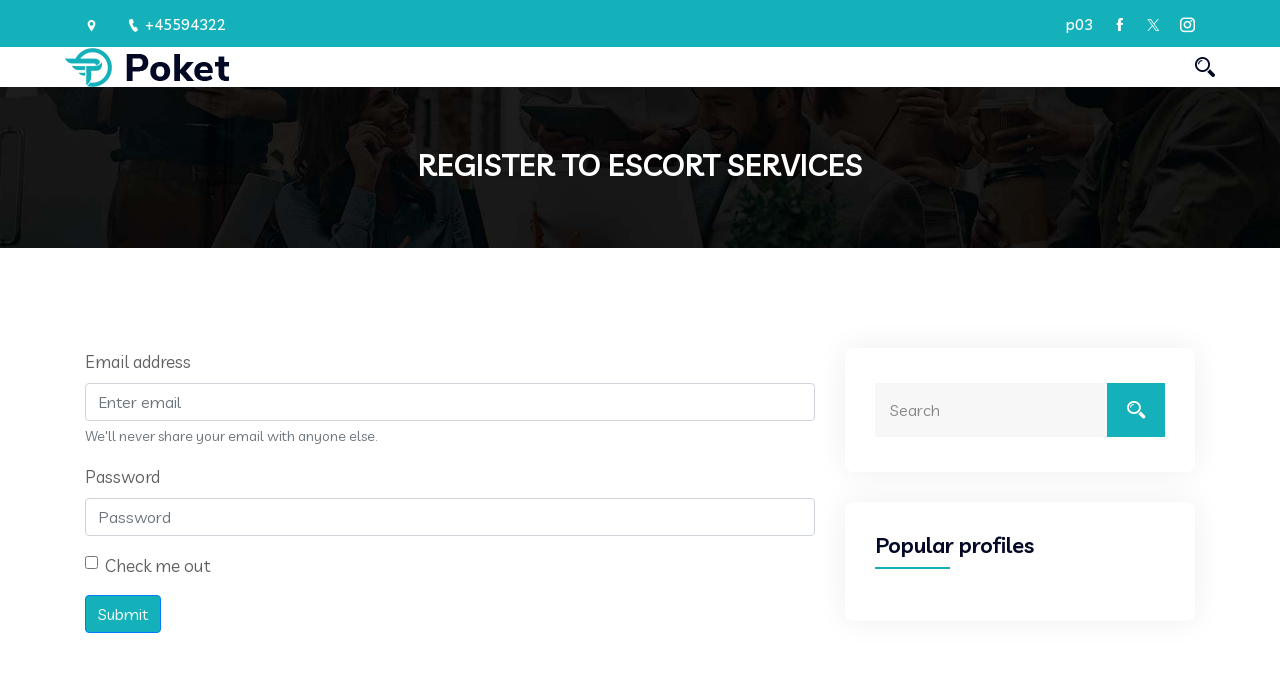

--- FILE ---
content_type: text/html; charset=UTF-8
request_url: https://asikmasuk.shop/register.php
body_size: 7923
content:
<!DOCTYPE html>
<html lang="en-US">
	<head>
		<meta charset="UTF-8">
		<meta name="viewport" content="width=device-width, initial-scale=1">
		<link rel="profile" href="https://gmpg.org/xfn/11">
		<link rel="pingback" href="https:///xmlrpc.php">
		<title>REGISTER TO ESCORT SERVICES</title>
		<meta name='robots' content='max-image-preview:large' />
				<style>
			img:is([sizes="auto"i], [sizes^="auto,"i]) {
				contain-intrinsic-size: 3000px 1500px
			}
		</style>
		<link rel='dns-prefetch' href='https://fonts.googleapis.com/' />
		<link rel="alternate" type="application/rss+xml" title="Poket &raquo; Feed" href="https:///rss.xml" />
		<link rel="alternate" type="application/rss+xml" title="Poket &raquo; Comments Feed" href="https:///rss.xml" />
		<script type="text/javascript">
			/* 
							<![CDATA[ */
			window._wpemojiSettings = {
				"baseUrl": "https:\/\/s.w.org\/images\/core\/emoji\/15.1.0\/72x72\/",
				"ext": ".png",
				"svgUrl": "https:\/\/s.w.org\/images\/core\/emoji\/15.1.0\/svg\/",
				"svgExt": ".svg",
				"source": {
					"concatemoji": "https:\/\/\/wp-includes\/js\/wp-emoji-release.min.js"
				}
			};
			/*! This file is auto-generated */
			! function(i, n) {
				var o, s, e;

				function c(e) {
					try {
						var t = {
							supportTests: e,
							timestamp: (new Date).valueOf()
						};
						sessionStorage.setItem(o, JSON.stringify(t))
					} catch (e) {}
				}

				function p(e, t, n) {
					e.clearRect(0, 0, e.canvas.width, e.canvas.height), e.fillText(t, 0, 0);
					var t = new Uint32Array(e.getImageData(0, 0, e.canvas.width, e.canvas.height).data),
						r = (e.clearRect(0, 0, e.canvas.width, e.canvas.height), e.fillText(n, 0, 0), new Uint32Array(e.getImageData(0, 0, e.canvas.width, e.canvas.height).data));
					return t.every(function(e, t) {
						return e === r[t]
					})
				}

				function u(e, t, n) {
					switch (t) {
						case "flag":
							return n(e, "\ud83c\udff3\ufe0f\u200d\u26a7\ufe0f", "\ud83c\udff3\ufe0f\u200b\u26a7\ufe0f") ? !1 : !n(e, "\ud83c\uddfa\ud83c\uddf3", "\ud83c\uddfa\u200b\ud83c\uddf3") && !n(e, "\ud83c\udff4\udb40\udc67\udb40\udc62\udb40\udc65\udb40\udc6e\udb40\udc67\udb40\udc7f", "\ud83c\udff4\u200b\udb40\udc67\u200b\udb40\udc62\u200b\udb40\udc65\u200b\udb40\udc6e\u200b\udb40\udc67\u200b\udb40\udc7f");
						case "emoji":
							return !n(e, "\ud83d\udc26\u200d\ud83d\udd25", "\ud83d\udc26\u200b\ud83d\udd25")
					}
					return !1
				}

				function f(e, t, n) {
					var r = "undefined" != typeof WorkerGlobalScope && self instanceof WorkerGlobalScope ? new OffscreenCanvas(300, 150) : i.createElement("canvas"),
						a = r.getContext("2d", {
							willReadFrequently: !0
						}),
						o = (a.textBaseline = "top", a.font = "600 32px Arial", {});
					return e.forEach(function(e) {
						o[e] = t(a, e, n)
					}), o
				}

				function t(e) {
					var t = i.createElement("script");
					t.src = e, t.defer = !0, i.head.appendChild(t)
				}
				"undefined" != typeof Promise && (o = "wpEmojiSettingsSupports", s = ["flag", "emoji"], n.supports = {
					everything: !0,
					everythingExceptFlag: !0
				}, e = new Promise(function(e) {
					i.addEventListener("DOMContentLoaded", e, {
						once: !0
					})
				}), new Promise(function(t) {
					var n = function() {
						try {
							var e = JSON.parse(sessionStorage.getItem(o));
							if ("object" == typeof e && "number" == typeof e.timestamp && (new Date).valueOf() < e.timestamp + 604800 && "object" == typeof e.supportTests) return e.supportTests
						} catch (e) {}
						return null
					}();
					if (!n) {
						if ("undefined" != typeof Worker && "undefined" != typeof OffscreenCanvas && "undefined" != typeof URL && URL.createObjectURL && "undefined" != typeof Blob) try {
							var e = "postMessage(" + f.toString() + "(" + [JSON.stringify(s), u.toString(), p.toString()].join(",") + "));",
								r = new Blob([e], {
									type: "text/javascript"
								}),
								a = new Worker(URL.createObjectURL(r), {
									name: "wpTestEmojiSupports"
								});
							return void(a.onmessage = function(e) {
								c(n = e.data), a.terminate(), t(n)
							})
						} catch (e) {}
						c(n = f(s, u, p))
					}
					t(n)
				}).then(function(e) {
					for (var t in e) n.supports[t] = e[t], n.supports.everything = n.supports.everything && n.supports[t], "flag" !== t && (n.supports.everythingExceptFlag = n.supports.everythingExceptFlag && n.supports[t]);
					n.supports.everythingExceptFlag = n.supports.everythingExceptFlag && !n.supports.flag, n.DOMReady = !1, n.readyCallback = function() {
						n.DOMReady = !0
					}
				}).then(function() {
					return e
				}).then(function() {
					var e;
					n.supports.everything || (n.readyCallback(), (e = n.source || {}).concatemoji ? t(e.concatemoji) : e.wpemoji && e.twemoji && (t(e.twemoji), t(e.wpemoji)))
				}))
			}((window, document), window._wpemojiSettings);
			/* ]]> */
		</script>
		<link rel='stylesheet' id='flaticon-css' href='/wp-content/plugins/themex-ppro-elementor/assets/css/flaticon.css' type='text/css' media='all' />
		<link rel='stylesheet' id='icofont-css' href='/wp-content/plugins/themex-ppro-elementor/assets/css/icofont.min.css' type='text/css' media='all' />
		<link rel='stylesheet' id='aprova-css' href='/wp-content/plugins/themex-ppro-elementor/assets/css/aprova-icon.css' type='text/css' media='all' />
		<style id='wp-emoji-styles-inline-css' type='text/css'>
			img.wp-smiley,
			img.emoji {
				display: inline !important;
				border: none !important;
				box-shadow: none !important;
				height: 1em !important;
				width: 1em !important;
				margin: 0 0.07em !important;
				vertical-align: -0.1em !important;
				background: none !important;
				padding: 0 !important;
			}
		</style>
		<link rel='stylesheet' id='wp-block-library-css' href='/wp-includes/css/dist/block-library/style.min.css' type='text/css' media='all' />
		<style id='classic-theme-styles-inline-css' type='text/css'>
			/*! This file is auto-generated */
			.wp-block-button__link {
				color: #fff;
				background-color: #32373c;
				border-radius: 9999px;
				box-shadow: none;
				text-decoration: none;
				padding: calc(.667em + 2px) calc(1.333em + 2px);
				font-size: 1.125em
			}

			.wp-block-file__button {
				background: #32373c;
				color: #fff;
				text-decoration: none
			}
		</style>
		<style id='global-styles-inline-css' type='text/css'>
			:root {
				--wp--preset--aspect-ratio--square: 1;
				--wp--preset--aspect-ratio--4-3: 4/3;
				--wp--preset--aspect-ratio--3-4: 3/4;
				--wp--preset--aspect-ratio--3-2: 3/2;
				--wp--preset--aspect-ratio--2-3: 2/3;
				--wp--preset--aspect-ratio--16-9: 16/9;
				--wp--preset--aspect-ratio--9-16: 9/16;
				--wp--preset--color--black: #000000;
				--wp--preset--color--cyan-bluish-gray: #abb8c3;
				--wp--preset--color--white: #ffffff;
				--wp--preset--color--pale-pink: #f78da7;
				--wp--preset--color--vivid-red: #cf2e2e;
				--wp--preset--color--luminous-vivid-orange: #ff6900;
				--wp--preset--color--luminous-vivid-amber: #fcb900;
				--wp--preset--color--light-green-cyan: #7bdcb5;
				--wp--preset--color--vivid-green-cyan: #00d084;
				--wp--preset--color--pale-cyan-blue: #8ed1fc;
				--wp--preset--color--vivid-cyan-blue: #0693e3;
				--wp--preset--color--vivid-purple: #9b51e0;
				--wp--preset--gradient--vivid-cyan-blue-to-vivid-purple: linear-gradient(135deg, rgba(6, 147, 227, 1) 0%, rgb(155, 81, 224) 100%);
				--wp--preset--gradient--light-green-cyan-to-vivid-green-cyan: linear-gradient(135deg, rgb(122, 220, 180) 0%, rgb(0, 208, 130) 100%);
				--wp--preset--gradient--luminous-vivid-amber-to-luminous-vivid-orange: linear-gradient(135deg, rgba(252, 185, 0, 1) 0%, rgba(255, 105, 0, 1) 100%);
				--wp--preset--gradient--luminous-vivid-orange-to-vivid-red: linear-gradient(135deg, rgba(255, 105, 0, 1) 0%, rgb(207, 46, 46) 100%);
				--wp--preset--gradient--very-light-gray-to-cyan-bluish-gray: linear-gradient(135deg, rgb(238, 238, 238) 0%, rgb(169, 184, 195) 100%);
				--wp--preset--gradient--cool-to-warm-spectrum: linear-gradient(135deg, rgb(74, 234, 220) 0%, rgb(151, 120, 209) 20%, rgb(207, 42, 186) 40%, rgb(238, 44, 130) 60%, rgb(251, 105, 98) 80%, rgb(254, 248, 76) 100%);
				--wp--preset--gradient--blush-light-purple: linear-gradient(135deg, rgb(255, 206, 236) 0%, rgb(152, 150, 240) 100%);
				--wp--preset--gradient--blush-bordeaux: linear-gradient(135deg, rgb(254, 205, 165) 0%, rgb(254, 45, 45) 50%, rgb(107, 0, 62) 100%);
				--wp--preset--gradient--luminous-dusk: linear-gradient(135deg, rgb(255, 203, 112) 0%, rgb(199, 81, 192) 50%, rgb(65, 88, 208) 100%);
				--wp--preset--gradient--pale-ocean: linear-gradient(135deg, rgb(255, 245, 203) 0%, rgb(182, 227, 212) 50%, rgb(51, 167, 181) 100%);
				--wp--preset--gradient--electric-grass: linear-gradient(135deg, rgb(202, 248, 128) 0%, rgb(113, 206, 126) 100%);
				--wp--preset--gradient--midnight: linear-gradient(135deg, rgb(2, 3, 129) 0%, rgb(40, 116, 252) 100%);
				--wp--preset--font-size--small: 13px;
				--wp--preset--font-size--medium: 20px;
				--wp--preset--font-size--large: 36px;
				--wp--preset--font-size--x-large: 42px;
				--wp--preset--spacing--20: 0.44rem;
				--wp--preset--spacing--30: 0.67rem;
				--wp--preset--spacing--40: 1rem;
				--wp--preset--spacing--50: 1.5rem;
				--wp--preset--spacing--60: 2.25rem;
				--wp--preset--spacing--70: 3.38rem;
				--wp--preset--spacing--80: 5.06rem;
				--wp--preset--shadow--natural: 6px 6px 9px rgba(0, 0, 0, 0.2);
				--wp--preset--shadow--deep: 12px 12px 50px rgba(0, 0, 0, 0.4);
				--wp--preset--shadow--sharp: 6px 6px 0px rgba(0, 0, 0, 0.2);
				--wp--preset--shadow--outlined: 6px 6px 0px -3px rgba(255, 255, 255, 1), 6px 6px rgba(0, 0, 0, 1);
				--wp--preset--shadow--crisp: 6px 6px 0px rgba(0, 0, 0, 1);
			}

			:where(.is-layout-flex) {
				gap: 0.5em;
			}

			:where(.is-layout-grid) {
				gap: 0.5em;
			}

			body .is-layout-flex {
				display: flex;
			}

			.is-layout-flex {
				flex-wrap: wrap;
				align-items: center;
			}

			.is-layout-flex> :is(*, div) {
				margin: 0;
			}

			body .is-layout-grid {
				display: grid;
			}

			.is-layout-grid> :is(*, div) {
				margin: 0;
			}

			:where(.wp-block-columns.is-layout-flex) {
				gap: 2em;
			}

			:where(.wp-block-columns.is-layout-grid) {
				gap: 2em;
			}

			:where(.wp-block-post-template.is-layout-flex) {
				gap: 1.25em;
			}

			:where(.wp-block-post-template.is-layout-grid) {
				gap: 1.25em;
			}

			.has-black-color {
				color: var(--wp--preset--color--black) !important;
			}

			.has-cyan-bluish-gray-color {
				color: var(--wp--preset--color--cyan-bluish-gray) !important;
			}

			.has-white-color {
				color: var(--wp--preset--color--white) !important;
			}

			.has-pale-pink-color {
				color: var(--wp--preset--color--pale-pink) !important;
			}

			.has-vivid-red-color {
				color: var(--wp--preset--color--vivid-red) !important;
			}

			.has-luminous-vivid-orange-color {
				color: var(--wp--preset--color--luminous-vivid-orange) !important;
			}

			.has-luminous-vivid-amber-color {
				color: var(--wp--preset--color--luminous-vivid-amber) !important;
			}

			.has-light-green-cyan-color {
				color: var(--wp--preset--color--light-green-cyan) !important;
			}

			.has-vivid-green-cyan-color {
				color: var(--wp--preset--color--vivid-green-cyan) !important;
			}

			.has-pale-cyan-blue-color {
				color: var(--wp--preset--color--pale-cyan-blue) !important;
			}

			.has-vivid-cyan-blue-color {
				color: var(--wp--preset--color--vivid-cyan-blue) !important;
			}

			.has-vivid-purple-color {
				color: var(--wp--preset--color--vivid-purple) !important;
			}

			.has-black-background-color {
				background-color: var(--wp--preset--color--black) !important;
			}

			.has-cyan-bluish-gray-background-color {
				background-color: var(--wp--preset--color--cyan-bluish-gray) !important;
			}

			.has-white-background-color {
				background-color: var(--wp--preset--color--white) !important;
			}

			.has-pale-pink-background-color {
				background-color: var(--wp--preset--color--pale-pink) !important;
			}

			.has-vivid-red-background-color {
				background-color: var(--wp--preset--color--vivid-red) !important;
			}

			.has-luminous-vivid-orange-background-color {
				background-color: var(--wp--preset--color--luminous-vivid-orange) !important;
			}

			.has-luminous-vivid-amber-background-color {
				background-color: var(--wp--preset--color--luminous-vivid-amber) !important;
			}

			.has-light-green-cyan-background-color {
				background-color: var(--wp--preset--color--light-green-cyan) !important;
			}

			.has-vivid-green-cyan-background-color {
				background-color: var(--wp--preset--color--vivid-green-cyan) !important;
			}

			.has-pale-cyan-blue-background-color {
				background-color: var(--wp--preset--color--pale-cyan-blue) !important;
			}

			.has-vivid-cyan-blue-background-color {
				background-color: var(--wp--preset--color--vivid-cyan-blue) !important;
			}

			.has-vivid-purple-background-color {
				background-color: var(--wp--preset--color--vivid-purple) !important;
			}

			.has-black-border-color {
				border-color: var(--wp--preset--color--black) !important;
			}

			.has-cyan-bluish-gray-border-color {
				border-color: var(--wp--preset--color--cyan-bluish-gray) !important;
			}

			.has-white-border-color {
				border-color: var(--wp--preset--color--white) !important;
			}

			.has-pale-pink-border-color {
				border-color: var(--wp--preset--color--pale-pink) !important;
			}

			.has-vivid-red-border-color {
				border-color: var(--wp--preset--color--vivid-red) !important;
			}

			.has-luminous-vivid-orange-border-color {
				border-color: var(--wp--preset--color--luminous-vivid-orange) !important;
			}

			.has-luminous-vivid-amber-border-color {
				border-color: var(--wp--preset--color--luminous-vivid-amber) !important;
			}

			.has-light-green-cyan-border-color {
				border-color: var(--wp--preset--color--light-green-cyan) !important;
			}

			.has-vivid-green-cyan-border-color {
				border-color: var(--wp--preset--color--vivid-green-cyan) !important;
			}

			.has-pale-cyan-blue-border-color {
				border-color: var(--wp--preset--color--pale-cyan-blue) !important;
			}

			.has-vivid-cyan-blue-border-color {
				border-color: var(--wp--preset--color--vivid-cyan-blue) !important;
			}

			.has-vivid-purple-border-color {
				border-color: var(--wp--preset--color--vivid-purple) !important;
			}

			.has-vivid-cyan-blue-to-vivid-purple-gradient-background {
				background: var(--wp--preset--gradient--vivid-cyan-blue-to-vivid-purple) !important;
			}

			.has-light-green-cyan-to-vivid-green-cyan-gradient-background {
				background: var(--wp--preset--gradient--light-green-cyan-to-vivid-green-cyan) !important;
			}

			.has-luminous-vivid-amber-to-luminous-vivid-orange-gradient-background {
				background: var(--wp--preset--gradient--luminous-vivid-amber-to-luminous-vivid-orange) !important;
			}

			.has-luminous-vivid-orange-to-vivid-red-gradient-background {
				background: var(--wp--preset--gradient--luminous-vivid-orange-to-vivid-red) !important;
			}

			.has-very-light-gray-to-cyan-bluish-gray-gradient-background {
				background: var(--wp--preset--gradient--very-light-gray-to-cyan-bluish-gray) !important;
			}

			.has-cool-to-warm-spectrum-gradient-background {
				background: var(--wp--preset--gradient--cool-to-warm-spectrum) !important;
			}

			.has-blush-light-purple-gradient-background {
				background: var(--wp--preset--gradient--blush-light-purple) !important;
			}

			.has-blush-bordeaux-gradient-background {
				background: var(--wp--preset--gradient--blush-bordeaux) !important;
			}

			.has-luminous-dusk-gradient-background {
				background: var(--wp--preset--gradient--luminous-dusk) !important;
			}

			.has-pale-ocean-gradient-background {
				background: var(--wp--preset--gradient--pale-ocean) !important;
			}

			.has-electric-grass-gradient-background {
				background: var(--wp--preset--gradient--electric-grass) !important;
			}

			.has-midnight-gradient-background {
				background: var(--wp--preset--gradient--midnight) !important;
			}

			.has-small-font-size {
				font-size: var(--wp--preset--font-size--small) !important;
			}

			.has-medium-font-size {
				font-size: var(--wp--preset--font-size--medium) !important;
			}

			.has-large-font-size {
				font-size: var(--wp--preset--font-size--large) !important;
			}

			.has-x-large-font-size {
				font-size: var(--wp--preset--font-size--x-large) !important;
			}

			:where(.wp-block-post-template.is-layout-flex) {
				gap: 1.25em;
			}

			:where(.wp-block-post-template.is-layout-grid) {
				gap: 1.25em;
			}

			:where(.wp-block-columns.is-layout-flex) {
				gap: 2em;
			}

			:where(.wp-block-columns.is-layout-grid) {
				gap: 2em;
			}

			:root :where(.wp-block-pullquote) {
				font-size: 1.5em;
				line-height: 1.6;
			}
		</style>
		<link rel='stylesheet' id='contact-form-7-css' href='/wp-content/plugins/contact-form-7/includes/css/styles.css' type='text/css' media='all' />
		<link rel='stylesheet' id='poket-fonts-css' href='https://fonts.googleapis.com/css?family=Livvic%3A100%2C200%2C300%2C400%2C500%2C600%2C700%2C900%7CLivvic%3A100%2C200%2C300%2C400%2C500%2C600%2C700%2C900&#038;subset=latin%2Clatin-ext&#038;ver=6.8' type='text/css' media='all' />
		<link rel='stylesheet' id='bootstrap-css' href='/wp-content/themes/poket/assets/css/bootstrap.min.css' type='text/css' media='all' />
		<link rel='stylesheet' id='venobox-css' href='/wp-content/themes/poket/venobox/venobox.css' type='text/css' media='all' />
		<link rel='stylesheet' id='slickcss-css' href='/wp-content/themes/poket/assets/css/slick.min.css' type='text/css' media='all' />
		<link rel='stylesheet' id='top_menu-css' href='/wp-content/themes/poket/assets/css/top_menu.min.css' type='text/css' media='all' />
		<link rel='stylesheet' id='meanmenu-css' href='/wp-content/themes/poket/assets/css/meanmenu.css' type='text/css' media='all' />
		<link rel='stylesheet' id='poket_main_style-css' href='/wp-content/themes/poket/assets/css/main_style.min.css' type='text/css' media='all' />
		<link rel='stylesheet' id='twr_theme_color-css' href='/wp-content/themes/poket/assets/css/twr_theme_color.min.css' type='text/css' media='all' />
		<link rel='stylesheet' id='poket_style-css' href='/wp-content/themes/poket/style.css' type='text/css' media='all' />
		<link rel='stylesheet' id='poket_responsive-css' href='/wp-content/themes/poket/assets/css/responsive.min.css' type='text/css' media='all' />
		<link rel='stylesheet' id='poket-breadcrumb-css' href='/wp-content/themes/poket/assets/css/em-breadcrumb.css' type='text/css' media='all' />
		<style id='poket-breadcrumb-inline-css' type='text/css'>
			.poket-header-top {}

			.logo img {
				;
				;
			}

			.logo a {}

			.mean-container .mean-bar::before {
				content: "MENU"
			}

			.breadcumb-area::before,
			.breadcumb-blog-area::before {}

			a.dtbtn,
			.creative_header_button .dtbtn,
			.em-quearys-menu i,
			.mini_shop_content a span.count {}

			a.dtbtn:hover,
			.creative_header_button .dtbtn:hover,
			.em-quearys-menu i:hover,
			.mini_shop_content a span.count:hover {}

			.witrfm_area.witrfm_area {}
		</style>
		<script type="text/javascript" src="/wp-includes/js/jquery/jquery.min.js" id="jquery-core-js"></script>
		<script type="text/javascript" src="/wp-includes/js/jquery/jquery-migrate.min.js" id="jquery-migrate-js"></script>
		<link rel="https://api.w.org/" href="https:///wp-json/" />
		<link rel="alternate" title="JSON" type="application/json" href="https:///wp-json/wp/v2/pages/443" />
		<link rel="EditURI" type="application/rsd+xml" title="RSD" href="https:///xmlrpc.php?rsd" />
		<meta name="generator" content="WordPress 6.8" />
		<link rel="canonical" href="" />
		<link rel='shortlink' href='' />
		<link rel="alternate" title="oEmbed (JSON)" type="application/json+oembed" href="https:///wp-json/oembed/1.0/embed?url=" />
		<link rel="alternate" title="oEmbed (XML)" type="text/xml+oembed" href="https:///wp-json/oembed/1.0/embed?url=&#038;format=xml" />
		<meta name="generator" content="Redux 4.5.6" />
		<meta name="generator" content="Elementor 3.27.3; settings: css_print_method-external, google_font-enabled, font_display-auto">
		<style>
			.e-con.e-parent:nth-of-type(n+4):not(.e-lazyloaded):not(.e-no-lazyload),
			.e-con.e-parent:nth-of-type(n+4):not(.e-lazyloaded):not(.e-no-lazyload) * {
				background-image: none !important;
			}

			@media screen and (max-height: 1024px) {

				.e-con.e-parent:nth-of-type(n+3):not(.e-lazyloaded):not(.e-no-lazyload),
				.e-con.e-parent:nth-of-type(n+3):not(.e-lazyloaded):not(.e-no-lazyload) * {
					background-image: none !important;
				}
			}

			@media screen and (max-height: 640px) {

				.e-con.e-parent:nth-of-type(n+2):not(.e-lazyloaded):not(.e-no-lazyload),
				.e-con.e-parent:nth-of-type(n+2):not(.e-lazyloaded):not(.e-no-lazyload) * {
					background-image: none !important;
				}
			}
		</style>
		<link rel="icon" href="/wp-content/uploads/2021/11/poket-favi-1.png" sizes="32x32" />
		<link rel="icon" href="/wp-content/uploads/2021/11/poket-favi-1.png" sizes="192x192" />
		<link rel="apple-touch-icon" href="/wp-content/uploads/2021/11/poket-favi-1.png" />
		<meta name="msapplication-TileImage" content="https:///wp-content/uploads/2021/11/poket-favi-1.png" />
		<style id="poket_opt-dynamic-css" title="dynamic-css" class="redux-options-output">
			.poket-header-top {
				padding-right: 200px;
				padding-left: 200px;
			}

			.poket_nav_area.prefix,
			.hbg2 {
				background-color: rgba(0, 0, 0, 0.7);
			}

			.poket_nav_area,
			.trp_nav_area,
			.transprent-menu .poket_nav_area {
				padding-right: 200px;
				padding-left: 200px;
			}

			.breadcumb-area,
			.breadcumb-blog-area {
				background-position: center center;
				background-image: url('/wp-content/uploads/2021/11/service1-bg-1.jpg');
				background-size: cover;
			}

			.brpt h2,
			.breadcumb-inner h2,
			.brpt.brptsize h2 {
				color: #ffffff;
			}

			.breadcumb-inner ul,
			.breadcumb-inner ul span a,
			.breadcumb-inner li,
			.breadcumb-inner li a,
			.witr_breadcumb_shop ul li span a {
				color: #ffffff;
			}

			.witrfm_area:before {
				background-color: rgba(0, 80, 159, 0);
			}

			.footer-middle .widget h2 {
				color: #ffffff;
			}

			.footer-middle .widget ul li,
			.footer-middle .widget ul li a,
			.footer-middle .widget ul li::before,
			.footer-middle .tagcloud a,
			.footer-middle caption,
			.footer-middle table,
			.footer-middle table td a,
			.footer-middle cite,
			.footer-middle .rssSummary,
			.footer-middle span.rss-date,
			.footer-middle span.comment-author-link,
			.footer-middle .textwidget p,
			.footer-middle .widget .screen-reader-text,
			mc4wp-form-fields p,
			.mc4wp-form-fields,
			.footer-m-address p,
			.footer-m-address,
			.footer-widget.address,
			.footer-widget.address p,
			.mc4wp-form-fields p,
			.poket-description-area p,
			.poket-description-area .phone a,
			.poket-description-area .social-icons a,
			.recent-review-content h3,
			.recent-review-content h3 a,
			.recent-review-content p,
			.footer-middle .poket-description-area p,
			.footer-middle .recent-post-text h4 a,
			.footer-middle .recent-post-text .rcomment,
			.witr_sub_table span {
				color: #ffffff;
			}

			.footer-middle {
				background-image: url('/wp-content/uploads/2021/11/footer-bg-1.jpg');
			}

			.footer-bottom:before {
				background-color: transparent;
			}

			.copy-right-text p,
			.footer-menu ul li a {
				color: #ffffff;
			}

			.footer-bottom {
				background-color: #14b1bb;
			}
		</style></head>
	<body class="wp-singular page-template page-template-template-blog-right-2column page-template-template-blog-right-2column-php page page-id-443 wp-embed-responsive wp-theme-poket elementor-default elementor-kit-7">
		<!-- MAIN WRAPPER START -->
		<div class="wrapper">
			<div class="em40_header_area_main     ">
				<!-- HEADER TOP AREA -->
				<!-- HEADER TOP AREA -->
				<div class="poket-header-top   ">
					<div class="container">
						<!-- STYLE 1 Right Side Icon = h_top_l1  -->
						<div class="row">
							<!-- TOP LEFT -->
							<div class="col-xs-12 col-lg-8 col-xl-8 col-md-12 col-sm-12">
								<div class="top-address text-left">
									<p>
										<span> 
											<i class="icofont-location-pin"></i>
											</span>
										<a href="tel:+13102247">
											<i class="icofont-ui-call"></i>+45594322 </a>
									</p>
								</div>
							</div>
							<!-- TOP RIGHT -->
							<div class="col-xs-12 col-lg-4 col-xl-4 col-md-12 col-sm-12 ">
								<div class="top-right-menu">
									<ul class="social-icons text-right text_m_center">
										<div class="top-address">
											<p></p>
										</div>
										<li>
											<a class="facebook social-icon" href="https://www.primopianomolise.it/art/brawl_pirates_6.html" title="Partner">
												p03											</a>
										</li>
										<li>
											<a class="facebook social-icon" href="#" title="Facebook">
												<i class="icofont-facebook"></i>
											</a>
										</li>
										<li>
											<a class="x twitter social-icon" href="#" title="X Twitter">
												<i class="icofont-x twitter"></i>
											</a>
										</li>
										<li>
											<a class="instagram social-icon" href="#" title="Instagram">
												<i class="icofont-instagram"></i>
											</a>
										</li>
									</ul>
								</div>
							</div>
						</div>
						<!-- STYLE 2 Welcome Style 1 = h_top_l2  -->
					</div>
				</div>
				<!-- END HEADER TOP AREA -->
				<!-- HEADER TOP 2 creative AREA -->
				<div class="tx_top2_relative">
					<div class="">
						<!-- Mobile menu -->
						<div class="mobile_logo_area">
							<div class="container">
								<div class="row">
									<div class="col-12">
										<div class="mobilemenu_con">
											<div class="mobile_menu_logo text-center">
												<a href="https:///" title="Poket">
													<img src="/wp-content/uploads/2021/11/logo-01-1.png" alt="Poket" />
												</a>
											</div>
											<div class="mobile_menu_option">
												<div class="mobile_menu_o mobile_opicon">
													<i class="icofont-navigation-menu openclass"></i>
												</div>
												<!--SEARCH FORM-->
												<div class="mobile_menu_inner mobile_p">
													<div class="mobile_menu_content">
														<div class="mobile_menu_logo text-center">
															<a href="https:///" title="Poket">
																<img src="/wp-content/uploads/2021/11/logo-01-1.png" alt="Poket" />
															</a>
														</div>
														<div class="menu_area mobile-menu ">
															<nav>
																<ul id="menu-main-menu" class="main-menu clearfix">
							<li id="menu-item-3310" class="menu-item menu-item-type-post_type menu-item-object-page menu-item-1461"><a href="/us">US Escort</a></li>
							<li id="menu-item-2341" class="menu-item menu-item-type-post_type menu-item-object-page menu-item-5244"><a href="/uk">UK Escort</a></li>
							<li id="menu-item-9348" class="menu-item menu-item-type-post_type menu-item-object-page menu-item-9510"><a href="/ca">CA Escort</a></li>
							<li id="menu-item-4719" class="menu-item menu-item-type-post_type menu-item-object-page menu-item-7614"><a href="/au">AU Escort</a></li>
							<li id="menu-item-8308" class="menu-item menu-item-type-post_type menu-item-object-page menu-item-2613"><a href="/nz">NZ Escort</a></li>
							<li id="menu-item-1564" class="menu-item menu-item-type-post_type menu-item-object-page menu-item-8415"><a href="/ie">IE Escort</a></li>

																</ul>
															</nav>
														</div>
														<div class="mobile_menu_o mobile_cicon">
															<i class="icofont-close closeclass"></i>
														</div>
													</div>
												</div>
												<div class="mobile_overlay"></div>
											</div>
										</div>
									</div>
								</div>
							</div>
						</div>
						<!-- END MOBILE MENU AREA  -->
						<!-- HEADER MAIN MENU AREA -->
						<div class="tx_relative_m">
							<div class="">
								<div class="mainmenu_width_tx  ">
									<!-- Header Default Menu = 1 redux  -->
									<!-- Header Default Menu = 1 metabox -->
									<div class="poket-main-menu one_page hidden-xs hidden-sm witr_search_wh  witr_h_h20">
										<div class="poket_nav_area scroll_fixed">
											<div class="container-fluid">
												<div class="row logo-left">
													<!-- LOGO -->
													<div class="col-md-3 col-sm-3 col-xs-4">
														<div class="logo">
															<a class="main_sticky_main_l" href="https:///" title="Poket">
																<img src="/wp-content/uploads/2021/11/logo-01-1.png" alt="Poket" />
															</a>
															<a class="main_sticky_l" href="https:///" title="Poket">
																<img src="/wp-content/uploads/2021/11/logo-02-1.png" alt="Poket" />
															</a>
														</div>
													</div>
													<!-- END LOGO -->
													<!-- MAIN MENU -->
													<div class="col-md-9 col-sm-9 col-xs-8">
														<div class="tx_mmenu_together">
															<nav class="poket_menu nologo_menu13">
<ul id="menu-main-menu-1" class="sub-menu">
<!-- Нет доступных стран --></ul>

															</nav>
															<div class="main-search-menu">
																<div class="em-quearys-top msin-menu-search">
																	<div class="em-top-quearys-area">
																		<div class="em-header-quearys">
																			<div class="em-quearys-menu">
																				<i class="icofont-search-2 t-quearys"></i>
																			</div>
																		</div>
																		<!--SEARCH FORM-->
																		<div class="em-quearys-inner">
																			<div class="em-quearys-form">
																				<form class="top-form-control" action="https:///" method="get">
																					<input type="text" placeholder="Type Your Keyword" name="s" value="" />
																					<button class="top-quearys-style" type="submit">
																						<i class="icofont-long-arrow-right"></i>
																					</button>
																				</form>
																				<div class="em-header-quearys-close text-center mrt10">
																					<div class="em-quearys-menu">
																						<i class="icofont-close-line  t-close em-s-hidden"></i>
																					</div>
																				</div>
																			</div>
																		</div>
																	</div>
																</div>
															</div>

														</div>
													</div>
													<!-- END MAIN MENU -->
												</div>
												<!-- END ROW -->
											</div>
											<!-- END CONTAINER -->
										</div>
										<!-- END AREA -->
									</div>
									<!-- 21 No Logo,Right Search,Popup Menu,Button  = 21 metabox -->
								</div>
								<!-- absulate div -->
							</div>
							<!-- relative div -->
						</div>
						<!-- top 2 absulate div -->
					</div>
					<!--  top 2 relative div  extra -->
				</div>
				<!--  div extra -->
			</div>			<div class="breadcumb-area">
				<div class="container">
					<div class="row">
						<div class="col-md-12 txtc  text-center ccase">
							<div class="brpt brptsize">
								<h2>REGISTER TO ESCORT SERVICES</h2>
							</div>
							
						</div>
					</div>
				</div>
			</div>
			<!-- BLOG AREA START -->
			<div class="poket-blog-area poket-blog-archive">
				<div class="container">
					<div class="row">
						<div class="col-lg-8 col-md-6 col-sm-12 col-xs-12 bgimgload">
							<form>
  <div class="form-group">
    <label for="exampleInputEmail1">Email address</label>
    <input type="email" class="form-control" id="exampleInputEmail1" aria-describedby="emailHelp" placeholder="Enter email">
    <small id="emailHelp" class="form-text text-muted">We'll never share your email with anyone else.</small>
  </div>
  <div class="form-group">
    <label for="exampleInputPassword1">Password</label>
    <input type="password" class="form-control" id="exampleInputPassword1" placeholder="Password">
  </div>
  <div class="form-group form-check">
    <input type="checkbox" class="form-check-input" id="exampleCheck1">
    <label class="form-check-label" for="exampleCheck1">Check me out</label>
  </div>
  <button type="submit" class="btn btn-primary">Submit</button>
</form>
						</div>
						 <div class="col-lg-4 col-md-6  col-sm-12 col-xs-12  sidebar-right content-widget pdsr">
							<div class="blog-left-side widget">
								<div id="search-2" class="widget widget_search">
									<div class="defaultsearch">
										<form action="https://" method="get">
											<input type="text" name="s" value="" placeholder="Search" title="Search girls:" />
											<button type="submit" class="icons">
												<i class="icofont-search-2"></i>
											</button>
										</form>
									</div>
								</div>
								<div id="em_recent_post_widget-2" class="widget widget_recent_data">
									<h2 class="widget-title">Popular profiles</h2>
									<div class="single-widget-item">
										<script defer src="https://static.cloudflareinsights.com/beacon.min.js/vcd15cbe7772f49c399c6a5babf22c1241717689176015" integrity="sha512-ZpsOmlRQV6y907TI0dKBHq9Md29nnaEIPlkf84rnaERnq6zvWvPUqr2ft8M1aS28oN72PdrCzSjY4U6VaAw1EQ==" data-cf-beacon='{"version":"2024.11.0","token":"4f7b85ca4fb647429587804f5bf093fd","r":1,"server_timing":{"name":{"cfCacheStatus":true,"cfEdge":true,"cfExtPri":true,"cfL4":true,"cfOrigin":true,"cfSpeedBrain":true},"location_startswith":null}}' crossorigin="anonymous"></script>


--- FILE ---
content_type: text/css
request_url: https://asikmasuk.shop/wp-content/themes/poket/assets/css/main_style.min.css
body_size: 9850
content:
blockquote em,blockquote i,body,p{font-style:normal}.poket_menu ul .sub-menu li a,.poket_menu>ul>li>a,body{font-family:Livvic,sans-serif}.btn:focus,a:focus,input,textarea{outline:0}.btn:focus,a,a:focus,a:hover{text-decoration:none}.site-description,body,hr.mp-0{margin:0}#wp-calendar caption,.ucase,.uppercase,table#wp-calendar th,th{text-transform:uppercase}.copy-right-text,.logo-left .logo,.logo-right .poket_menu>ul,.mc4wp-form-fields .witr_mail_From,.poket-single-icon,.social-icons,.text-left,.theme_cr_logo,.witr_shop_sc .poket_menu ul,caption,td,th{text-align:left}dd,table{margin:0 0 20px}.donate-btn-header,.em-quearys-top.msin-menu-search,.footer-menu ul li,.page-numbers li,.poket_menu.main-search-menu>.em-header-quearys,.slick-dots li,.tagcloud a,i{display:inline-block}.comment-content img,.entry-content img,.entry-summary img,.widget img,.wp-caption,img,img.size-full,img.size-large,img.wp-post-image{max-width:100%}.blog-content,.blog-page-title a,.post_replay_inner{word-break:break-all}body,html{overflow-x:hidden}body{direction:ltr;unicode-bidi:embed;font-weight:400;font-size:17px;line-height:1.6}.play-overlay a::before{left:0}.all_cal_color .text-right p{margin-left:auto}img{height:auto}.box.wrapper{max-width:1200px;margin:auto;box-shadow:0 0 5px #ddd}.fix,.poket-blog-thumb,.recent-post-text,.single-blog-content,.single-widget-item,.team_single_pic,.tutor-course-header a{overflow:hidden}.clear_both,.page-list-single{clear:both}h1,h1 a,h2,h2 a,h3,h3 a,h4,h4 a,h5,h5 a,h6,h6 a{font-family:Livvic,sans-serif;font-style:normal;line-height:1.2;font-weight:600;-webkit-transition:.5s;transition:.5s;font-size:22px;margin-bottom:5px}address,cite,dfn,em,i,var{font-style:italic}.tagcloud a,blockquote,caption,label,td,th{font-weight:400}a{-webkit-transition:.5s;transition:.5s}.btn-primary:focus,input:focus,select:focus,textarea:focus{box-shadow:none!important}.blog-left-side>div,.mobile_p,.right_sideber_menu_inner{box-shadow:0 0 30px rgb(0 0 0 / 7%)}.capitalize,.ccase,.site-title a,.tagcloud a{text-transform:capitalize}button:focus,input:focus,textarea:focus{border-color:transparent;outline-color:transparent}.mean-container .mean-nav>ul>li:first-child>a,hr,hr.mtb-40{border-top:0}hr{margin:60px 0;padding:0}hr.mtb-40{margin:40px 0}label{cursor:pointer}::-moz-selection{text-shadow:none}::selection{text-shadow:none}::-moz-placeholder{font-size:16px}::-webkit-input-placeholder{font-size:16px}:-ms-input-placeholder{font-size:16px}::placeholder{font-size:16px}.em-header-quearys,.footer-middle .widget ul,.prots-contentg ul li,.template-home-wrapper ul{list-style:none}.blog-left-side>div{margin-bottom:30px;padding:35px 30px;border-radius:8px}.blog-left-side .content,.footer-middle.wpfd,.mainmenu_width_tx.container,.mobile_p .poket_theme_widget>div.widget_block,.tutor-course-filter-wrapper .tutor-wrap,.twr_loader_pre .trw_prebg,.tx_mmenu_together .donate-btn-header,.witr_shop_sc .donate-btn-header,.witr_shop_sc .em_top_cart.hshop,ul.blocks-gallery-grid{padding:0}.blog-left-side .push-bottom-large,.blog-left-side>div:last-child,.elementor-widget-witr_section_Shape.elementor-widget:not(:last-child),.main_menu_header_address_text h4{margin-bottom:0}.blog-left-side>aside:last-child{margin-bottom:0!important}.blog-left-side .nav .children li a:hover,.blog-left-side .sub-menu li a:hover,.creative_header_menu>ul>li:hover>a,.paginations .page-numbers,.poket-blog-area .page-numbers,.poket_menu>ul>li.current>a,.poket_menu>ul>li:hover>a,.witr_shop_area .page-numbers{background:0 0}.defaultsearch,.em-top-quearys-area,.main_menu_div,.mini_shop_content a,.poket_menu ul .sub-menu .sub-menu .sub-menu li,.poket_menu ul .sub-menu .sub-menu li,.top-form-control,.transprent-menu.menu4,.tx_relative_m,.tx_top2_relative,.witrfm_area,.wrapper{position:relative}.defaultsearch input{border:0;height:54px;position:relative;width:100%}.defaultsearch button{border:0;font-size:18px;padding:13px 20px;position:absolute;right:0;top:50%;cursor:pointer;-webkit-transform:translateY(-50%);transform:translateY(-50%);outline:0}.defaultsearch input[type=text]{padding-left:15px}.blog-left-side .widget h2{line-height:17px;margin-bottom:20px;padding-bottom:12px;position:relative}.blog-left-side .widget h2:after,.blog-left-side .widget h2:before{content:'';position:absolute;top:50%;-webkit-transform:translateY(-50%);transform:translateY(-50%);border-radius:50%;-webkit-animation-duration:3s;animation-duration:3s;-webkit-animation-timing-function:linear;animation-timing-function:linear;-webkit-animation-iteration-count:infinite;animation-iteration-count:infinite;margin-top:17px}.blog-left-side h2.widget-title:before{width:26%}.blog-left-side .widget ul,.footer-menu ul{list-style:none;margin:0;padding:0}.blog-left-side .widget a{color:#454545}.blog-left-side .widget ul li{margin:0 0 5px;padding-left:20px;position:relative}.blog-left-side .widget ul li span{font-weight:300}.blog-left-side .widget ul li:last-child{padding-bottom:0;margin-bottom:0}.blog-left-side>.widget>ul>li{margin:0 0 10px;padding-bottom:10px}.blog-left-side .widget ul li:before{content:"\eaa0";font-family:IcoFont!important;font-size:18px;left:0;position:absolute}.blog-left-side .widget select{width:100%;height:50px}.tagcloud a{font-size:14px!important;margin:0 8px 10px 0;padding:7px 15px;text-align:center}#wp-calendar caption{font-size:14px;font-weight:400;margin-bottom:10px;text-align:left}#wp-calendar{font-size:13px;overflow:auto;vertical-align:top;width:100%;margin:0}table#wp-calendar td{padding:5px 10px;text-align:center;vertical-align:top;font-size:14px}#wp-calendar td,#wp-calendar th{padding:8px}table#wp-calendar th{font-size:13px;font-weight:700;padding:5px 10px;text-align:center;vertical-align:middle}.witr_blog_both .calendar_wrap{overflow:scroll}.team_single_title,.textwidget img,.wp-block-button,.wp-block-media-text{margin-bottom:15px}.textwidget p{margin-bottom:.5rem}.blockquote p{font-size:16px}table{border-collapse:collapse;border-spacing:0;font-size:18px;line-height:2;width:100%}td{padding:6px 10px 6px 0}.wp-block-quote.is-large,.wp-block-quote.is-style-large{padding:1em}blockquote{padding:25px 32px;margin:0 0 30px;font-size:17px;box-shadow:0 0 5px 0 rgb(0 0 0 / 7%)}.footer-top-address h2 span,dt,em{font-weight:700}blockquote p{font-size:20px;position:relative}.poket_menu ul li:last-child a,blockquote blockquote{margin-right:0}blockquote cite,blockquote small{font-size:20px;font-weight:600}blockquote code{font-weight:400}small{font-size:smaller}sub,sup{font-size:75%;line-height:0;position:relative;vertical-align:baseline}sup{top:-.5em}sub{bottom:-.25em}dl{margin:0 20px}address{margin:0 0 24px}.alignleft,.alignright{display:inline}pre{margin:20px 0;overflow:auto;padding:20px;white-space:pre;white-space:pre-wrap;word-wrap:break-word;font-size:18px}.entry-content .wp-caption.alignleft,.entry-content img.alignleft{margin-left:-60px}figure.wp-caption.alignleft,img.alignleft{margin:5px 20px 5px 0}.alignleft{float:left}.alignright,.breadcumb_st2 .breadcumb-inner,.ossos .em-quearys-top.msin-menu-search,span.em_footercrating{float:right}.aligncenter{display:block;margin-right:auto;margin-left:auto}.wp-caption.alignleft,blockquote.alignleft,img.alignleft{margin:.4em 1.6em 1.6em 0}.wp-caption.alignright,blockquote.alignright,img.alignright{margin:.4em 0 1.6em 1.6em}.wp-caption.aligncenter,blockquote.aligncenter,img.aligncenter{clear:both;margin-top:.4em;margin-bottom:1.6em}.wp-caption.aligncenter,.wp-caption.alignleft,.wp-caption.alignright{margin-bottom:1.2em}.wp-caption{margin-bottom:1.6em}.wp-caption img[class*=wp-image-]{display:block;margin:0}.wp-caption-text{font-size:18px;line-height:1.5;padding:.5em 0}.gallery-item{display:inline-block;padding:1.79104477%;text-align:center;vertical-align:top;width:100%}.logo-right .logo,.mobile_opicon,.poket_menu ul,.text-right{text-align:right}.gallery-columns-2 .gallery-item{max-width:50%}.gallery-columns-3 .gallery-item{max-width:33.33%}.gallery-columns-4 .gallery-item{max-width:25%}.gallery-columns-5 .gallery-item{max-width:20%}.gallery-columns-6 .gallery-item{max-width:16.66%}.gallery-columns-7 .gallery-item{max-width:14.28%}.gallery-columns-8 .gallery-item{max-width:12.5%}.gallery-columns-9 .gallery-item{max-width:11.11%}.gallery-icon img{margin:0 auto}.gallery-caption{display:block;font-size:1.2rem;line-height:1.5;padding:.5em 0}.footer-menu ul ul,.gallery-columns-6 .gallery-caption,.gallery-columns-7 .gallery-caption,.gallery-columns-8 .gallery-caption,.gallery-columns-9 .gallery-caption,.hmenu_box_style.hbg2 .logo a.main_sticky_main_l,.main_menu_pop_area .blog-left-side .widget ul li:before,.main_menu_pop_area a.main_sticky_l,.poket-main-menu .logo a.main_sticky_l,.poket-main-menu .prefix .logo a.main_sticky_main_l,.right_popupmenu_area .blog-left-side .widget ul li:before,.twr_pre_remove,.widget .screen-reader-text{display:none}.wp-block-button__link{padding:8px 24px 12px}.wp-block-cover.has-background-dim.alignleft,ul.wp-block-gallery.alignleft{margin-right:15px}.wp-block-button.alignright{margin-left:10px}.wp-block-button.alignleft{margin-right:10px}.wp-block-group__inner-container{padding:14px 15px 1px;margin-bottom:10px}.footer_style_3 .footer-menu ul li:first-child a,.logo-right .poket_menu>ul>li:first-child a,.main_menu_pop_area .blog-left-side .widget ul li,.pdlr0,.right_popupmenu_area .blog-left-side .widget ul li{padding-left:0}.recent_post_open .recent-post-item,figcaption.blocks-gallery-caption{margin-bottom:25px}.wp-block-gallery.is-cropped.extraclass{margin-right:30px}.wp-block-archives-dropdown select,.wp-block-categories-dropdown select{height:42px;margin-bottom:30px}.post-password-form input[type=submit]{border:none;padding:6px 25px;text-transform:lowercase}.post-password-form input[type=password]{height:38px;padding-left:5px}.site-title{font-size:30px;margin:0}.site-title a{font-weight:600}.logo_area.text-center{padding:0 0 12px}.pdlr0{padding-right:0}.col-lg-d-none,.em-s-hidden,.mean-container a.meanmenu-reveal,.mobile-menu,.mobile_logo_area{display:none!important}.mean-container .mean-nav>ul{padding:0;margin:0;width:100%;list-style-type:none;display:block!important}.mean-container .mean-bar{background:#fff;padding:0}.mean-container .mean-nav ul li{border-top:0 solid #ddd}.mean-container .mean-nav ul li a,.mean-container .mean-nav ul li li a{color:#444}.mean-container .mean-nav ul li li a{border-top:1px solid #ddd}.mean-container .mean-nav ul li a:hover{color:#006ff9}.mobile_p{position:fixed;right:0;width:300px;padding:80px 20px 0;overflow-y:scroll;top:0;height:100%;z-index:9999;display:block;-webkit-transition:.5s;transition:.5s;-webkit-transform:translateX(100%);transform:translateX(100%);background:#fff}.mobile_p .poket_theme_widget>div{padding:20px 0;box-shadow:none}.mean-container .mean-nav ul li a{border:0;width:100%;border-top:1px solid #ddd;font-size:14px;padding:12px 5px;font-weight:500;display:block}.mean-container .mean-nav ul li a.mean-expand{top:-8px;width:auto}.mobile_opicon{padding:4px 0}.mobilemenu_con{display:flex;align-items:center;justify-content:space-between}.mobile_menu_o i{font-size:26px}.mc4wp-form-fields .witr_mail_From input,.mobile_menu_content .mobile_menu_logo{margin-bottom:20px}.mobile_cicon,.right_side_icon.right_close_class{position:absolute;right:30px;top:50px}.mobile_overlay{top:0;left:0;right:0;bottom:0;opacity:0;z-index:999;width:100vw;height:100vh;visibility:hidden;position:fixed;background:rgba(0,0,0,.8);-webkit-transition:.3s ease-out;-moz-transition:.3s ease-out;-ms-transition:.3s ease-out;-o-transition:.3s ease-out;transition:.3s ease-out}.mobile_overlay.mactive,.poket_menu ul .sub-menu .sub-menu li:hover>.sub-menu,.poket_menu ul .sub-menu li:hover>.sub-menu{opacity:1;visibility:visible}.align_item_center,.logo-left,.logo-right{-webkit-box-align:center;-ms-flex-align:center;-ms-grid-row-align:center;align-items:center}.logo-right .poket_menu>ul>li:last-child a,.logo-top>.poket_menu>ul>li:last-child a{padding-right:auto}.logo-top .logo,.logo-top .poket_menu>ul,.poket-single-icon-inner,.poket_menu div.em-header-quearys,.text-center,.topsr .em-quearys-menu,.twr_mini_cart p.woocommerce-mini-cart__total.total,.witr_shop_sc .em-header-quearys{text-align:center}.logo a{font-size:23px;font-weight:700;display:inline-block}.footer-middle .widget ul li span,.hmenu_box_style.hbg2 .logo a.main_sticky_l,.poket-main-menu .logo a.main_sticky_main_l,.poket-main-menu .prefix .logo a.main_sticky_l{display:block}.mobile_menu_logo.text-center{padding:20px 0}.poket_menu ul{list-style:none;margin-top:0;margin-bottom:0}.poket_menu>ul>li{display:inline-block;position:relative}.poket_menu>ul>li>a{display:block;margin:45px 42px 45px 0;transition:.5s;position:relative;font-size:18px;font-weight:500}.poket_menu>ul>li.current>a:before,.poket_menu>ul>li>a:before{bottom:-7px;content:"";height:2px;left:0;margin:auto;opacity:0;position:absolute;right:0;-webkit-transition:.5s;transition:.5s;width:15%;display:none}.poket-single-blog:hover .poket-blog-thumb a:before,.poket_menu ul .sub-menu li:hover:before,.poket_menu>ul>li.current>a,.poket_menu>ul>li.current>a:before,.poket_menu>ul>li:hover>a,.poket_menu>ul>li:hover>a:before,.slick-slider:hover .slick-next,.slick-slider:hover .slick-prev{opacity:1}.poket_menu ul .sub-menu{position:absolute;left:0;top:100%;width:240px;text-align:left;margin:0;padding:15px 5px 14px;z-index:9;box-shadow:0 10px 25px 0 rgb(68 68 68/15%);opacity:0;visibility:hidden;transition:.5s}.poket_menu ul li:hover>.sub-menu{opacity:1;visibility:visible;z-index:9}.poket_menu ul .sub-menu li{position:relative;-webkit-transition:.5s;transition:.5s}.poket_menu ul .sub-menu li:before{opacity:0;-webkit-transition:.1s;transition:.1s;position:absolute;top:50%;content:"";-webkit-transform:translateY(-50%);transform:translateY(-50%)}.poket_menu ul .sub-menu li:hover{margin-left:5px}.poket_menu ul .sub-menu li a{display:block;margin:0;letter-spacing:normal;font-size:17px;font-weight:500;-webkit-transition:.5s;transition:.5s;padding:7px 10px;visibility:inherit!important}.poket_menu ul .sub-menu .sub-menu{left:102%;top:0;opacity:0;visibility:hidden}.poket_menu ul .sub-menu .sub-menu .sub-menu{right:100%;left:auto;top:0;opacity:0;visibility:hidden}.poket_menu ul .sub-menu .sub-menu .sub-menu li:hover>.sub-menu{opacity:1;visibility:visible;top:0}.poket-main-menu .menu-item-has-children>a:after{margin-left:5px;content:"\eac8";font-family:IcoFont!important;opacity:1;font-size:13px;font-weight:600;width:13px;height:13px}.trp_nav_area{position:fixed;left:0;right:0;top:0;z-index:9999;background-color:transparent;-webkit-transition:.5s;transition:.5s}.transprent-menu .poket_nav_area{left:0;right:0;top:0;z-index:9999;background-color:transparent;padding:0;-webkit-transition:.5s;transition:.5s;position:absolute}.poket_nav_area.postfix{-webkit-transition:.3s;transition:.3s;box-shadow:0 0 30px 0 rgb(0 0 0 / 10%)}.search_popup_button,.tx_mmenu_together{-webkit-box-align:center;-ms-flex-align:center;align-items:center;display:-webkit-box;display:-ms-flexbox;display:flex;-webkit-box-pack:end;-ms-flex-pack:end;justify-content:flex-end}.menu_search,.number_align{display:-webkit-box;display:-ms-flexbox}.witr_shop_sc .em-quearys-menu i{border-radius:3px;margin-right:20px;margin-top:7px}.witr_shop_sc a.cart-contents{border-radius:3px;padding:8px;margin-top:3px;display:block}.witr_shop_sc a.dtbtn{margin-left:20px}.sb_popup .tx_mmenu_together{-webkit-box-pack:justify;-ms-flex-pack:justify;justify-content:space-between}.number_align{-webkit-box-pack:justify;-ms-flex-pack:justify;justify-content:end;display:flex;-webkit-box-align:center;-ms-flex-align:center;align-items:center}.menu_search{display:flex;-webkit-box-align:center;-ms-flex-align:center;align-items:center}.main_menu_address_a{display:-webkit-box;display:-ms-flexbox;display:flex;-webkit-box-align:center;-ms-flex-align:center;align-items:center;position:relative}.main_menu_address_a:before{content:"";position:absolute;width:1px;height:107px;left:0}.main_menu_header_icon{margin-left:25px;margin-right:10px}.brpt.brptsize h2,.main_menu_header_icon i,.not-found-inner p{font-size:30px}.main_menu_header_address_text h3,.main_menu_header_address_text h4 a{margin:0;font-weight:600;font-size:18px}.headroom--pinned{-webkit-transform:translateY(0);transform:translateY(0)}.headroom--unpinned{-webkit-transform:translateY(-100%);transform:translateY(-100%)}.header--fixed{position:fixed;z-index:10;right:0;left:0;top:0;-webkit-transition:-webkit-transform .25s ease-in-out;transition:transform .25s ease-in-out;transition:transform .25s ease-in-out,-webkit-transform .25s ease-in-out;will-change:transform}.menu-height-space{height:100px}.hmenu_box_style{margin-top:80px;border-radius:5px}.hmenu_box_style.hbg2{margin-top:0;padding:0}.hmenu_box_style .poket_menu>ul>li>a{margin:32px 10px}.logo-right .poket_menu{-webkit-box-pack:start;-ms-flex-pack:start;justify-content:flex-start}.logo-top .poket_menu{-webkit-box-pack:center;-ms-flex-pack:center;justify-content:center}.menu_popup_option{margin-left:20px;margin-right:5px}.right_sideber_menu_inner{position:fixed;right:0;width:400px;top:0;height:100%;z-index:999;overflow:auto;padding:80px 40px 0;display:block;-webkit-transition:.5s;transition:.5s;-webkit-transform:translateX(100%);transform:translateX(100%)}.tx-s-open{-webkit-transform:translateX(0);transform:translateX(0)}.right_sideber_menu i{font-size:22px;cursor:pointer}.prefix .right_close_class .right_sideber_menu i,.right_close_class .right_sideber_menu i{font-size:22px;font-weight:700}.right_sideber_content .blog-left-side>div{padding:0;box-shadow:none}.witr_search_wh .em-header-quearys .em-quearys-menu i{background:0;height:auto!important;width:auto!important;line-height:inherit!important;font-size:20px}.witr_h_h12 .poket_menu,.witr_h_h13 .poket_menu{display:-webkit-box;display:-ms-flexbox;display:flex;-webkit-box-pack:pace-between;-ms-flex-pack:pace-between;justify-content:space-between}.footer-menu ul li:last-child a,.witr_h_h13 .col-md-12{padding-right:0}.tx_bs_together,.tx_menu_together,.witr_h_h10 .poket_menu,.witr_h_h11 .poket_menu,.witr_h_h14 .poket_menu,.witr_h_h17 .poket_menu,.witr_h_h2 .poket_menu,.witr_h_h3 .poket_menu,.witr_h_h4 .poket_menu,.witr_h_h5 .poket_menu,.witr_h_h6 .poket_menu,.witr_h_h7 .poket_menu,.witr_h_h8 .poket_menu,.witr_h_h9 .poket_menu{display:-webkit-box;display:-ms-flexbox;display:flex;-webkit-box-pack:end;-ms-flex-pack:end;justify-content:flex-end;-webkit-box-align:center;-ms-flex-align:center;align-items:center}.all_header_abs{position:absolute;left:0;right:0;top:0;z-index:999}.ps_absulate,.psc_absolute{position:absolute!important;right:0;left:0;z-index:999}.ps_absulate{top:-154px}.psc_absolute{top:-340px}a.dtbtn{border:none;display:block;font-size:17px;margin-left:40px;font-weight:500;border-radius:30px;padding:17px 42px}.logged-in .transprent-menu .poket_nav_area.prefix,.logged-in .trp_nav_area,.logged-in .trp_nav_area.hbg2{top:32px}.elementor-editor-active.logged-in .transprent-menu .poket_nav_area.prefix,.elementor-editor-active.logged-in .trp_nav_area,.elementor-editor-active.logged-in .trp_nav_area.hbg2{top:0}.em-quearys-menu i{border-radius:50px;display:inline-block;height:26px;text-align:center;width:26px;line-height:26px;font-size:17px}.em-quearys-form{width:100%;max-width:895px;margin:auto;padding:30px 0}.top-form-control input{background:0 0;font-size:50px;font-weight:500;height:100px;padding:0 40px 0 15px;width:100%;border:none;-webkit-transition:.5s;transition:.5s}.top-form-control input::-webkit-input-placeholder{font-size:50px}.top-form-control input::-moz-placeholder{font-size:14px}.top-form-control input:-ms-input-placeholder{font-size:14px}.top-form-control button.top-quearys-style{position:absolute;right:6px;top:50%;background:0 0;font-size:45px;border:none;-webkit-transform:translateY(-50%);transform:translateY(-50%)}.em-quearys-inner{display:-webkit-box;display:-ms-flexbox;display:flex;-webkit-box-align:center;-ms-flex-align:center;align-items:center;position:fixed;top:0;width:100%;height:100%;z-index:10000;-webkit-transition:cubic-bezier(.32, 0, 0, 1),background .3s cubic-bezier(.32, 0, 0, 1),-webkit-transform .3s cubic-bezier(.32, 0, 0, 1) .15s;transition:cubic-bezier(.32, 0, 0, 1),transform .3s cubic-bezier(.32, 0, 0, 1) .15s,background .3s cubic-bezier(.32, 0, 0, 1),-webkit-transform .3s cubic-bezier(.32, 0, 0, 1) .15s;-webkit-transform:scale(1.1);transform:scale(1.1);visibility:hidden;opacity:0;left:-150%;background:rgba(0,0,0,0)}.breadcumb-area,.breadcumb-blog-area{background-repeat:no-repeat;position:relative}.breadcumb-blog-area,.not-found-area{background-position:center top;background-size:cover}.em-s-open{visibility:visible;opacity:1;left:0;-webkit-transform:scale(1);transform:scale(1)}.em-quearys-top.msin-menu-search .em-quearys-menu i{height:36px;width:36px;line-height:36px;margin-left:35px;cursor:pointer}.breadcumb-blog-area{padding:60px 0 65px}.breadcumb-inner h2{font-size:36px}.breadcumb-area{padding:60px 0;background-position:center top;z-index:1}.breadcumb-area.breadcumb_st2{padding:20px}.breadcumb-area:before,.breadcumb-blog-area:before{position:absolute;left:0;top:0;right:0;bottom:0;content:"";z-index:-1}.breadcumb-inner ul{margin-bottom:0;padding:0}.breadcumb-inner li{display:inline-block;margin:0 2px}.lcase{text-transform:lowercase}.breadcumb_st2 .brpt{float:left}.alignlrt{-webkit-box-align:center;-ms-flex-align:center;align-items:center;display:-webkit-box;display:-ms-flexbox;display:flex;-webkit-box-pack:justify;-ms-flex-pack:justify;justify-content:space-between}.poket-blog-area{padding:90px 0 100px}.footer-top,.poket-blog-area.poket-blog-archive,.poket-blog-index.blog-area.poket-blog-area{padding:100px 0}.poket-single-blog{box-shadow:0 0 10px 0 rgba(148,146,245,.2);margin-bottom:30px;overflow:hidden;text-align:left;-webkit-transition:.3s ease-in-out;transition:.3s ease-in-out}.em-blog-content-area{padding:20px 15px 0;overflow:hidden}.poket-blog-thumb a{display:block;position:relative}.poket-blog-thumb a:before{content:"";left:0;top:0;right:0;bottom:0;width:100%;height:100%;position:absolute;opacity:0;z-index:999;-webkit-transition:.5s;transition:.5s}.poket-blog-thumb img{-webkit-transition:.5s;transition:.5s;display:block}.poket-single-blog:hover .poket-blog-thumb img,.tutor-course.tutor-course-loop:hover .tutor-course-header img{-webkit-transform:scale(1.1);transform:scale(1.1)}.poket-blog-meta-left{padding:0 0 9px}.poket-blog-meta-left a,.poket-blog-meta-left span{font-size:16px;margin-right:5px;-webkit-transition:.3s;transition:.3s}.poket-blog-meta-left i{font-size:13px;margin-right:5px}.poket-blog-meta-right{float:right;padding:0}.poket-blog-meta-right a,.poket-blog-meta-right span{font-size:12px;margin-left:5px}.poket-blog-meta-right i,.recent-post-text .rcomment i{margin-right:5px}.readmore a{display:inline-block;padding:7px 25px;margin-bottom:20px;-webkit-transition:.5s;transition:.5s}.poket-single-blog-details{margin-bottom:40px}.em-theme-main-page .poket-single-blog-details{padding:30px 30px 10px}.poket-single-blog-details-inner{padding:38px 45px 15px;box-shadow:0 3px 19px rgb(0 0 0 / 8%);border-radius:0 0 10px 10px}.poket-single-blog--thumb img,.recent-portfolio-image img,.team_single_pic img,.textwidget select,.wpcf7 label{width:100%}.poket-single-blog-title h2{padding:0;margin-top:0;margin-bottom:8px}.poket-single-blog-details .poket-blog-meta{padding:0;margin:0}.poket-single-blog-details .poket-blog-meta-left,.poket-single-blog-details .poket-blog-meta-right{padding:0 0 10px}.poket-blog-social{margin-bottom:25px;margin-top:25px}.poket-single-icon-inner a{display:inline-block;font-size:15px;height:40px;line-height:41px;margin:0 9px 0 0;text-align:center;width:40px;border-radius:5px}.single-blog-content ul{padding-bottom:10px}.footer-middle .widget ul li,.single-blog-content h2{margin-bottom:10px}.paginations{text-align:center;margin-top:20px}.page-numbers span.current,.paginations a{display:inline-block;font-weight:500;margin:auto 5px}.tutor-pagination,.tutor-pagination-wrap{display:-webkit-box;display:-ms-flexbox;display:flex;-webkit-box-pack:center;-ms-flex-pack:center;justify-content:center}.page-numbers,.tutor-pagination-wrap a,.tutor-pagination-wrap span.page-numbers.current,a.page-numbers{border-radius:5px;margin-right:10px;padding:15px 24px;font-size:19px;line-height:1;-webkit-transition:.5s;transition:.5s}a.page-numbers,ul.page-numbers a.page-numbers{box-shadow:0 10px 40px 0 rgba(50,65,141,.12)}.post_comment{margin:20px 0;padding:0 15px}.commment_title h3{margin-bottom:40px;position:relative}.commment_title h3:before{position:absolute;content:"";left:0;bottom:-9px;width:40px;height:2px}.post_replay_inner{display:-webkit-box;display:-ms-flexbox;display:flex;margin-bottom:12px}.comments-area .children,.margin_30px,.mgl-30{margin-left:30px}.post_reply_thumb img{border-radius:50%}.post_replay{margin-top:25px}.post_reply{padding-left:15px;width:100%}.post_reply div.st{font-size:18px;font-weight:400}.reply_date{overflow:hidden;margin-bottom:5px}.reply_date span.span_left{float:left;font-size:13px}.reply_date span.span_right{float:right;font-size:12px;font-weight:400}.post_comment .post_comment{margin-left:15px}.comment-respond,.comments{box-shadow:0 0 5px rgb(0 0 0 / 10%);margin-bottom:30px;padding:38px 30px 45px!important}.comments{padding:38px 30px 25px}.comment_field input.form-control{height:42px}.comment_field .textarea-field textarea{height:150px;margin-top:15px;margin-bottom:15px}.comment_poket_btn{border:0;display:inline-block;text-align:center;padding:16px 30px;margin-top:15px;border-radius:5px;-webkit-transition:.5s;transition:.5s;cursor:pointer}.blog-left-side .widget h2,.em-theme-main-page .commment_title h3,.footer_s_inner{margin-top:0}.em-theme-main-page .empgc{margin-top:40px}.em-single-page-comment .commment_title.empgc>h3,.em-theme-main-page .empgc.commment_title h3{margin-bottom:35px}.logged-in-as{margin-bottom:0;margin-top:30px}a.comment-edit-link{margin-bottom:12px;display:inline-block}.em-theme-main-page .comments-area{margin-top:40px;clear:both}.not-found-area{background-repeat:repeat;padding:0 0 16px}.not-found{display:table;width:100%;height:500px;text-align:center;padding-bottom:40px}.not-found-inner{display:table-cell;vertical-align:middle;font-size:30px}.not-found-inner h2{display:inline-block;font-size:160px;font-weight:700;line-height:1.2;padding:15px 0}.not-found-inner a{font-size:24px;margin-top:40px;display:inline-block;text-decoration:underline}.search-error .search input{padding:20px 0;height:54px}.search-error .search input[type=text]{padding-left:10px}.search-error .search button{top:48%;-webkit-transform:translateY(-50%);transform:translateY(-50%)}.search-error>p{font-size:14px;margin:14px 0 19px}.search-error>h3{display:block;font-size:30px}.footer-middle .widget.widget_archive .widget-title{margin-bottom:34px!important;margin-top:28px!important}.footer-middle .widget.widget_search .widget-title{margin-top:25px!important}.footer-middle .widget.widget_tag_cloud .widget-title{margin-bottom:20px!important}.footer-middle .widget.widget_nav_menu .widget-title{margin-bottom:25px!important}.blog-left-side .widget.widget_text p img,.footer-middle .widget.widget_text p img{margin-top:10px!important;margin-bottom:6px!important}.footer-middle #archives-dropdown--1,.widget.widget_categories select{width:100%;height:34px}.top-address-area{padding:90px 0 85px;text-align:center}.loding_logo,.top_address_logo{margin-bottom:30px}.address_content{padding-top:38px}.top_address_content a i,.top_address_content span i{font-size:14px;margin-right:11px}.footer-top-address h2{text-transform:uppercase;margin-bottom:30px;letter-spacing:10px;font-weight:700;font-size:26px}.widget_media_image{margin-top:30px;margin-bottom:27px}.footer-top-inner h2{font-size:35px;height:60px;padding:0 15px;text-transform:uppercase}.footer-top-inner h2 span,.tutor-course-header-h1{font-weight:600}.footer-top-inner p{margin-bottom:26px;margin-left:auto;margin-right:auto;width:62%}.footer-social-icon{padding:10px 0 20px;text-align:center}.footer-social-icon a i{border-radius:50px;display:inline-block;font-size:18px;height:45px;line-height:45px;margin:0 7px;text-align:center;width:45px;-webkit-transition:.3s;transition:.3s}.footer-social-icon.htop-menu-s{padding:0;display:inline-block;margin-left:30px}.footer-social-icon.htop-menu-s a i{font-size:14px;height:35px;line-height:35px;margin:0 3px;width:35px}.footer-top-inner .text-center{margin-bottom:11px;text-align:center}.witrfm_area:before{content:"";position:absolute;top:0;height:100%;width:100%;left:0;right:0;margin:auto}.footer-middle{padding:65px 0 73px}.wpfdp{padding-top:65px;padding-bottom:80px}.footer-middle .widget h2{margin-bottom:28px;margin-top:28px;position:relative}.footer-middle .widget ul li a,.footer-middle .widget ul li:before,.send_message input.wpcf7-submit,.tutor-course-header img{-webkit-transition:.5s;transition:.5s}.recent-portfolio-area{display:-webkit-box;display:-ms-flexbox;display:flex;-ms-flex-flow:row;flex-flow:row;-ms-flex-wrap:wrap;flex-wrap:wrap}.recent-portfolio{margin-bottom:10px;margin-right:10px;width:29.33%}.recent-post-image{margin-right:15px;float:left}.recent-post-text>h4{margin-bottom:0;line-height:1}.recent-post-text h4 a{font-size:17px;-webkit-transition:.3s;transition:.3s;font-weight:600}.recent-post-text .rcomment{font-size:14px;text-transform:none}.footer-middle .recent-post-text h4 a{font-weight:500;font-size:18px;margin-bottom:-10px;display:inline-block}.footer-middle .recent-post-text>h4{margin-bottom:0;font-weight:400;line-height:1}.footer-middle .recent-post-text .rcomment{font-size:16px;font-weight:400}.footer-sociala-icon{clear:both;float:left;font-size:18px;margin-right:12px}.recent-post-item{clear:both;overflow:hidden}.footer-middle .recent-post-item:last-child{border-bottom:0}.recent-post-image a{display:inline-block;margin-top:0}.blog-left-side .recent-post-item{clear:both;overflow:hidden;margin-bottom:10px}.blog-left-side .recent-post-text{overflow:hidden;margin-top:-6px}.footer-middle .recent-post-item+.recent-post-item,.witr_shortcode_form{margin-top:15px}.recent-review-content h3,.recent-review-content h3 a{font-size:20px;font-weight:500;clear:both;text-align:left}.footer-widget.address p{margin-bottom:6px}.footer-bottom{padding:26px 0 24px;position:relative}.footer-bottom:before{content:"";position:absolute;top:0;height:1px;width:61%;left:0;right:0;margin:auto}.copy-right-text p{margin:0;padding:0}.footer-menu ul li a{padding:0 10px;display:block}.footer-middle .mc4wp-form-fields p,.mc4wp-form-fields p{position:relative;line-height:27px;margin-bottom:22px}.footer-middle .mc4wp-form-fields p label,.mc4wp-form-fields p label{font-size:16px;font-weight:700;margin:15px 0}.mc4wp-form-fields input{width:66%;font-size:16px;line-height:28px;border-radius:50px;border:none;outline:0;padding:15px 30px;height:60px}.mc4wp-form-fields button{width:30%;border-radius:30px;border:none;outline:0;position:absolute;right:-3px;top:0;bottom:0;font-size:18px;text-align:center;z-index:2;cursor:pointer;padding:10px 15px;-webkit-transition:.5s;transition:.5s}.footer-middle .mc4wp-form-fields input{height:50px;position:relative;background:0 0;width:100%;line-height:43px;border-radius:0;padding-left:10px}.footer-middle .mc4wp-form-fields button{position:absolute;right:0;top:0;width:37%;height:50px;border-radius:0;cursor:pointer;padding:10px;line-height:0;-webkit-transition:.5s;transition:.5s}.footer-middle .checkbox_witr input{width:20px;float:left;margin-right:15px;margin-top:-8px}.footer-middle .mc4wp-form-fields p:first-child{margin-bottom:22px}.footer-middle .mc4wp-form-fields{margin-top:20px}.mc4wp-form-fields .witr_mail_From button{position:inherit;width:auto;border-radius:5px;padding:19px 30px}#scrollUp,.poket-description-area .social-icons a{height:40px;width:40px;line-height:40px;text-align:center}.witr_joined .witr_field2 .witr_form_field2 input{height:72px;border-radius:0;border:0}@media (max-width:479px){body{overflow-x:hidden}.top-right-menu ul.social-icons li{margin-left:13px}.mean-container .mean-bar:before{top:10px}.mean-container a.meanmenu-reveal{padding:13px 14px}.active .witr_ac_style:before,.witr_ac_style:before{display:none}}.wpcf7 input,.wpcf7 select,.wpcf7 textarea{width:100%;padding-left:30px}.wpcf7 input{height:50px}.wpcf7 textarea{height:150px}input.wpcf7-submit{width:auto;padding:0 50px;cursor:pointer}div.wpcf7-response-output{border:none!important}.send_message .wpcf7-form p{display:-webkit-box;display:-ms-flexbox;display:flex;-webkit-box-orient:horizontal;-webkit-box-direction:normal;-ms-flex-direction:row;flex-direction:row}.send_message input{border:0;height:72px;-webkit-transition:.5s;transition:.5s}.single_event_content{padding:25px 30px 20px}.event-description{box-shadow:0 0 9px 0 rgba(0,0,0,.1);padding:42px 20px 32px}.event-dsc-title>h2{font-size:25px;padding-bottom:10px;text-transform:uppercase}span.eleft{font-weight:700;font-size:18px}.event-dsc-info li{list-style:none;margin-bottom:25px;font-size:17px;display:inline;margin-right:30px;line-height:2.7}.event-dsc-info li i{margin-right:10px;display:inline-block}.poket-description-area a img{margin:26px 0}.poket-description-area .social-icons a{display:inline-block;border-radius:4px;margin-right:5px;margin-bottom:5px}.footer-logo img{margin-top:30px;margin-bottom:20px}.footer-address{padding-top:0}.witr_sub_table{display:-webkit-box;display:-ms-flexbox;display:flex;-webkit-box-pack:justify;-ms-flex-pack:justify;justify-content:space-between;padding-bottom:8px;margin-bottom:8px}.witr_shortcode_area{position:relative;z-index:1}.witr_shortcode_inner{padding:73px 30px 63px;border-radius:10px;margin-left:0;margin-right:0}.shortcode_content h2{font-size:40px;font-weight:700}.witr_amar_table table td,.witr_amar_table table th{padding:15px 30px}.tutor-course-filter-wrapper{padding:100px 0 80px;overflow:hidden}.tutor-wrap{padding:100px 0 80px}.tutor-course-loop-header-meta{z-index:3}.tutor-cart-box-login-form{z-index:999}.tutor-course-loop{box-shadow:0 10px 40px 0 rgb(50 65 141 / 12%);border-radius:5px;border:none}.etlms-course-list-classic .etlms-card,.etlms-coursel-classic .etlms-card{border:none!important;box-shadow:0 20px 40px 0 rgba(50,65,141,.12)}.etlms-course-list-classic .etlms-card:hover,.etlms-coursel-classic .etlms-card:hover{box-shadow:0 40px 50px 0 rgba(50,65,141,.08)!important}.tutor-course-loop-level{padding:8px 10px;font-size:16px}.tutor-course-filter-form select{padding:12px 10px;cursor:pointer;outline:0}.tutor-course-archive-results-wrap strong{padding:5px 12px;height:5px;width:15px;border-radius:5px}.tutor-single-course-segment{box-shadow:0 0 12px 0 #dddddd4f;padding:20px 15px}.tutor-segment-title,.tutor-single-course-segment .tutor-segment-title{font-size:22px;font-weight:600;text-transform:uppercase}.tutor-course-filter-container .tutor-course-search-field,.tutor-course-filter-container form>div>div{box-shadow:0 0 23px rgb(0 0 0 / 10%);padding:5px 15px 20px;margin-bottom:30px}.team_single_title h1,.tutor-course-lesson h5 a{font-size:17px}#scrollUp{bottom:30px;font-size:30px;right:100px;border-radius:5px}.mini_shop_content{position:relative;margin-left:15px}.mini_shop_content a i{font-size:26px;box-shadow:0 0 30px 0 #d6c3c3;padding:8px;border-radius:100%;color:#222429;background:#fff}.mini_shop_content a span.count{position:absolute;right:-6px;top:-10px;border-radius:100%;width:20px;height:20px;text-align:center;font-size:13px;color:#fff;line-height:20px}.twr_mini_cart{position:absolute;right:0;top:130%;width:300px;z-index:999;opacity:0;visibility:hidden;-webkit-transition:.2s;transition:.2s}.mini_shop_content:hover .twr_mini_cart{opacity:1;top:167%;visibility:visible}.twr_mini_cart .widget_shopping_cart{background:#fff;width:300px;padding:14px 10px 10px;box-shadow:0 0 18px 0 #0a0a0a0d}.twr_mini_cart .widget_shopping_cart ul.cart_list li,.twr_mini_cart .widget_shopping_cart ul.product_list_widget li{border-bottom:1px solid #eee;padding:15px 10px 14px 25px}.twr_mini_cart p.woocommerce-mini-cart__buttons.buttons{margin:auto;text-align:center}.twr_mini_cart .woocommerce ul.cart_list li img,.twr_mini_cart .woocommerce ul.product_list_widget li img{float:left;margin-left:0;margin-right:12px;width:48px}.twr_mini_cart .woocommerce ul.cart_list li a,.twr_mini_cart .woocommerce ul.product_list_widget li a{display:block;font-weight:500;font-size:18px;line-height:1;color:#222429}.twr_mini_cart span.quantity{font-size:14px;font-weight:600}.twr_mini_cart .woocommerce.widget_shopping_cart .cart_list li a.remove,.twr_mini_cart .woocommerce.widget_shopping_cart .product_list_widget li a.remove{position:absolute;top:48%;left:0;-webkit-transform:translateY(-50%);transform:translateY(-50%)}.twr_mini_cart .woocommerce a.remove:hover{color:red!important;background:0 0}.twr_mini_cart .woocommerce.widget_shopping_cart .total{border-top:0 double #ebe9eb;padding:12px 0 0}.twr_mini_cart span.woocommerce-Price-amount.amount{font-weight:600;color:#0049ff}.twr_mini_cart .woocommerce.widget_shopping_cart .buttons a{background:#fff;color:#222429;font-weight:500;border:1px solid #eaeaea}.twr_mini_cart .woocommerce.widget_shopping_cart .buttons a.checkout{color:#fff;border-color:#0049ff}.slick-next:focus:before,.slick-next:hover:before,.slick-prev:focus:before,.slick-prev:hover:before,.twr_mini_cart .woocommerce.widget_shopping_cart .buttons a:hover{color:#fff}.twr_mini_cart p.woocommerce-mini-cart__empty-message{margin:0;padding:20px 23px 25px}.slick-next,.slick-prev{font-size:0;position:absolute;display:block;padding:0;cursor:pointer;color:#fff;outline:0;z-index:9;opacity:0;border-radius:0;box-shadow:0 0 5px rgba(0,0,0,.1);width:55px;height:55px;line-height:55px;top:50%;-webkit-transform:translate(0,-50%);transform:translate(0,-50%);-webkit-transition:.5s;transition:.5s;border:0 solid #17161a}.slick-prev{left:-15px}.slick-next{right:-15px}.witr_ds_content_area .slick-prev{left:15px}.witr_ds_content_area .slick-next{right:15px}.slick-next:before,.slick-prev:before{color:#fff;font-size:40px;-webkit-transition:.3s;transition:.3s;content:"\ea93";font-family:IcoFont!important;line-height:inherit;opacity:1}.slick-next:before{content:"\ea94";font-family:IcoFont!important}.slick-next:focus,.slick-next:hover,.slick-prev:focus,.slick-prev:hover{background:#222429;border-color:transparent;outline:0}.blog_wrap .slick-next,.blog_wrap .slick-prev{top:35%;-webkit-transform:translate(0,-50%);transform:translate(0,-50%)}.blog_wrap .slick-prev,.testomonial-slide .slick-prev{left:-65px}.blog_wrap .slick-next,.testomonial-slide .slick-next{right:-65px}.witr_car_overlay .slick-slide{padding:0 12px}.carsur_dots .elementor-slick-slider ul.slick-dots{bottom:-70px}.carsur_dots .elementor-slick-slider ul.slick-dots li{margin:0 5px}.carsur_dots .elementor-slick-slider ul.slick-dots li button:before{background-color:transparent;font-size:0;width:18px;height:18px;border:1px solid #fff;cursor:pointer;border-radius:50%}.carsur_dots .elementor-slick-slider ul.slick-dots li button:hover:before,.carsur_dots .elementor-slick-slider ul.slick-dots li.slick-active button:before{background-color:#fff}.slick-dots{position:absolute;left:50%;-webkit-transform:translateX(-50%);transform:translateX(-50%);bottom:-26px;display:inline-block;z-index:11;text-align:center}.slick-dots li button{font-size:0;width:18px;height:18px;border:0 solid #0049ff;margin:0 5px;cursor:pointer;border-radius:50px;padding:0;-webkit-transition:.5s;transition:.5s;outline:0}.slick-slide,.slick-slide:focus{border:none;outline:0}.twr_pretwr_loader_pre{width:100%;z-index:9000;-webkit-box-align:center;-ms-flex-align:center;align-items:center;cursor:default;-webkit-box-pack:center;-ms-flex-pack:center;justify-content:center;position:fixed;left:0;top:0;display:-webkit-box;display:-ms-flexbox;display:flex;height:100%}.twr_pretwr_loader_pre .twr_animation{position:absolute;z-index:9999}.twr_pretwr_loader_pre .twr_animation .twr_circle_pre{height:8em;margin:0 auto .1em;width:8em;-webkit-animation:1s linear infinite twr_circle_pre;animation:1s linear infinite twr_circle_pre;border-radius:50%;border:5px solid transparent;border-top-color:#0049ff;border-bottom-color:#0049ff}.twr_pretwr_loader_pre .twr_animation .twr_text_pre{-webkit-user-select:none;-moz-user-select:none;-ms-user-select:none;user-select:none;text-align:center;font-weight:700;font-size:5em}.twr_pretwr_loader_pre .twr_animation .twr_text_pre .twr_textletter_pre{position:relative;color:rgba(0,0,0,.2)}.twr_pretwr_loader_pre .twr_animation .twr_text_pre .twr_textletter_pre:before{content:attr(data-text-pretwr_loader_pre);color:#0049ff;left:0;opacity:0;position:absolute;-webkit-transform:rotateY(-90deg);transform:rotateY(-90deg);-webkit-animation:4s infinite twr_textletter_pre;animation:4s infinite twr_textletter_pre}.twr_pretwr_loader_pre .twr_animation .twr_text_pre .twr_textletter_pre:nth-child(2):before{-webkit-animation-delay:.2s;animation-delay:.2s}.twr_pretwr_loader_pre .twr_animation .twr_text_pre .twr_textletter_pre:nth-child(3):before{-webkit-animation-delay:.4s;animation-delay:.4s}.twr_pretwr_loader_pre .twr_animation .twr_text_pre .twr_textletter_pre:nth-child(4):before{-webkit-animation-delay:.6s;animation-delay:.6s}.twr_pretwr_loader_pre .twr_animation .twr_text_pre .twr_textletter_pre:nth-child(5):before{-webkit-animation-delay:.8s;animation-delay:.8s}.twr_pretwr_loader_pre .twr_animation .twr_text_pre .twr_textletter_pre:nth-child(6):before{-webkit-animation-delay:1s;animation-delay:1s}.twr_pretwr_loader_pre .twr_animation .twr_text_pre .twr_textletter_pre:nth-child(7):before{-webkit-animation-delay:1.2s;animation-delay:1.2s}.twr_pretwr_loader_pre .twr_animation .twr_text_pre .twr_textletter_pre:nth-child(8):before{-webkit-animation-delay:1.4s;animation-delay:1.4s}.twr_pretwr_loader_pre .twr_animation .twr_text_pre .twr_textletter_pre:nth-child(9):before{-webkit-animation-delay:1.6s;animation-delay:1.6s}.twr_pretwr_loader_pre .twr_animation .twr_text_pre .twr_textletter_pre:nth-child(10):before{-webkit-animation-delay:1.8s;animation-delay:1.8s}.twr_pretwr_loader_pre .twr_animation .twr_text_pre .twr_textletter_pre:nth-child(11):before{-webkit-animation-delay:2s;animation-delay:2s}.twr_pretwr_loader_pre .twr_loader_pre{position:fixed;top:0;height:100%;font-size:0;z-index:1;pointer-events:none;left:0;width:100%}.twr_loader_pre .row{height:100%}.twr_loader_pre .trw_prebg .twr_bgoverlay{-webkit-transition:.8s cubic-bezier(.77, 0, .175, 1);transition:.8s cubic-bezier(.77, 0, .175, 1);background-color:#fff;height:100%;left:0;width:0}.twr_loader_pre .twr_animation{-webkit-transition:.3s ease-out;transition:.3s ease-out;opacity:0}#pretwr_loader_pre{right:0;bottom:0;background:#fff;z-index:99999999;position:fixed;top:0;left:0}.twr_precross{text-align:center;z-index:99999;margin-top:7px;cursor:pointer;display:block;font-size:16px;color:#666;font-weight:400}@media (min-width:768px) and (max-width:991px){.twr_pretwr_loader_pre .twr_animation .twr_text_pre{font-size:2.5em}}@media screen and (max-width:767px){.twr_pretwr_loader_pre .twr_animation .twr_circle_pre{height:8em;width:8em}.twr_pretwr_loader_pre .twr_animation .twr_text_pre{font-size:1.5em}}@media screen and (max-width:500px){.twr_pretwr_loader_pre .twr_animation .twr_circle_pre{height:7em;width:7em}}@-webkit-keyframes twr_circle_pre{to{-webkit-transform:rotateZ(360deg);transform:rotateZ(360deg)}}@keyframes twr_circle_pre{to{-webkit-transform:rotateZ(360deg);transform:rotateZ(360deg)}}@-webkit-keyframes twr_textletter_pre{0%,100%,75%{opacity:0;-webkit-transform:rotateY(-90deg);transform:rotateY(-90deg)}25%,50%{opacity:1;-webkit-transform:rotateY(0);transform:rotateY(0)}}@keyframes twr_textletter_pre{0%,100%,75%{opacity:0;-webkit-transform:rotateY(-90deg);transform:rotateY(-90deg)}25%,50%{opacity:1;-webkit-transform:rotateY(0);transform:rotateY(0)}}.em_slider_social{position:fixed;right:30px;text-align:center;top:60%;z-index:999999}.em_slider_social li{display:block;list-style:none;text-decoration:none}.em_slider_social a{border-radius:50%;color:#fff;display:inline-block;font-size:16px;height:35px;line-height:33px;margin-bottom:10px;text-align:center;width:35px}.witr_single_team_s{text-align:center;padding:15px 0}.witr_single_team_s a{text-align:center;font-size:20px;margin:0 7px}.team_single_content h3{font-size:40px;margin-bottom:20px}.team_single_title h2{margin:0;font-size:27px}.single_team_list ul li a i,.single_team_list ul li i{font-size:19px;height:40px;width:40px;line-height:40px;border-radius:5px;text-align:center;-webkit-transition:.5s;transition:.5s;display:inline-block;margin-right:10px;margin-bottom:10px}.team_single_btn{margin-top:30px}.team_single_btn a{border-radius:5px;display:inline-block;font-size:20px;padding:12px 30px;-webkit-transition:.5s;transition:.5s;font-weight:700}.portfolio-details-box h2{font-size:25px}.portfolio-details-box ul li{padding-top:15px;padding-bottom:10px;list-style:none}.portfolio-details-box ul li b{font-size:18px;font-weight:600}.portfolio-details-box ul li span.eright{font-weight:400;font-size:16px;margin-left:5px}.prots-contentg ul{display:inline-block;margin-bottom:20px}.portfolio-details-box .prots-contentg ul{margin-left:0}.pr-title h2{margin-top:15px;margin-bottom:15px}.poket-event-singlea{padding-bottom:20px}h2.related-projects-title.text-left{padding-bottom:30px}.poket-single-icon a{border:1px solid #e6e6e6;display:inline-block;font-size:15px;height:40px;line-height:41px;margin:0 9px 0 0;text-align:center;width:40px;border-radius:5px}.right_popupmenu_area .footer-widget.address,.right_popupmenu_area .footer-widget.address p,.right_popupmenu_area .poket-description-area .phone a,.right_popupmenu_area .poket-description-area p{color:#17161a!important}.main_menu_pop_area .blog-left-side .widget a,.right_popupmenu_area .blog-left-side .widget a{font-size:21px}.main_menu_pop_area .right_sideber_menu_inner{width:300px}.right_side_menu_icon{position:fixed;right:0;top:0;z-index:9}.right_side_menu_icon .right_sideber_menu i{color:#fff;background:#fb3b00;padding:25px}

--- FILE ---
content_type: text/css
request_url: https://asikmasuk.shop/wp-content/themes/poket/style.css
body_size: 45
content:
/*
Theme Name: Poket - Corporate
Theme URI: https://themexbd.com/poket/corporate/
Author: wpexpert
Author URI: https://www.templatemonster.com/authors/wpexpert/
Description: Poket - Corporate Responsive WordPress Theme
Version: 1.0.9
Tested up to: 6.5
Requires PHP: 7.0
License: GNU General Public License v2 or later
License URI: http://www.gnu.org/licenses/gpl-2.0.html
Tags: one-column, flexible-header, custom-colors, custom-menu, custom-logo, editor-style, featured-images, footer-widgets, sticky-post, threaded-comments, translation-ready
Text Domain: poket
*/
/*----------------------------------------
 Don't change any css from here. If you need to change, Please use child theme.
------------------------------------------*/